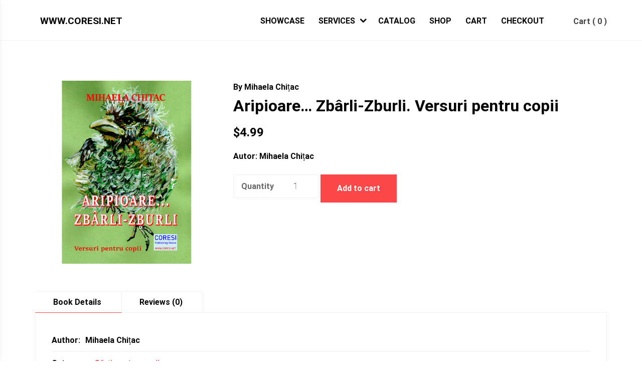

--- FILE ---
content_type: text/css
request_url: https://www.coresi.net/wp-content/plugins/author-website-templates//includes/posts-shortcode/posts-shortcode.css?ver=6.9
body_size: 3138
content:
.rswpthemes-awt-filterable-posts-container {
    margin: 20px 0;
    font-family: Arial, sans-serif;
}

.rswpthemes-awt-posts-search-form {
    margin-bottom: 20px;
    display: flex;
    gap: 10px;
}

.rswpthemes-awt-posts-search-form input[type="text"],
.rswpthemes-awt-posts-search-form select {
    padding: 5px;
    margin-right: 10px;
    border: 1px solid #ddd;
    border-radius: 4px;
    font-size: 0.9em;
}

.rswpthemes-awt-posts-search-form button {
    padding: 5px 10px;
    background-color: #0073aa;
    color: white;
    border: none;
    border-radius: 4px;
    cursor: pointer;
    transition: background-color 0.3s ease;
}

.rswpthemes-awt-posts-search-form button:hover {
    background-color: #005d88;
}

.rswpthemes-awt-filterable-post-card {
    background: #fff;
    border-radius: 8px;
    box-shadow: 0 4px 6px rgba(0, 0, 0, 0.1);
    overflow: hidden;
    display: flex;
    flex-direction: column;
}

.rswpthemes-awt-filterable-post-card-image {
    height: 250px;
    background-size: cover;
    background-position: center;
    border-bottom: 1px solid #eee;
    flex-shrink: 0;
}

.rswpthemes-awt-filterable-post-card-content {
    padding: 15px;
    flex-grow: 1;
}

.post-title a {
    color: #333;
    text-decoration: none;
    display: -webkit-box;
    -webkit-line-clamp: 2;
    -webkit-box-orient: vertical;
    overflow: hidden;
    text-overflow: ellipsis;
}

.rswpthemes-awt-filterable-post-card-content h2.post-title {
    font-size: 1.3rem;
    line-height: 1.3;
    font-weight: 600;
    margin-top: 10px;
}

.post-title a:hover {
    color: #0073aa;
}

.post-excerpt {
    color: #666;
    font-size: 0.95em;
    margin: 10px 0;
    line-height: 1.4;
    display: -webkit-box;
    -webkit-line-clamp: 3;
    -webkit-box-orient: vertical;
    overflow: hidden;
    text-overflow: ellipsis;
}

.post-tags {
    display: flex;
    gap: 5px;
    flex-wrap: wrap;
    margin-bottom: 10px;
}

.tag {
    background: #e9ecef;
    color: #495057;
    padding: 4px 10px;
    border-radius: 12px;
    font-size: 0.85em;
    font-weight: 500;
}

.post-meta {
    display: flex;
    align-items: center;
    gap: 10px;
    font-size: 0.85em;
    color: #6c757d;
    margin-top: 10px;
    border-top: 1px solid #eee;
    padding-top: 10px;
}

.author-avatar {
    width: 40px;
    height: 40px;
    border-radius: 50%;
    object-fit: cover;
}

.author-name {
    font-weight: 600;
    color: #333;
}

.post-date {
    color: #6c757d;
}

.rswpthemes-awt-load-more-posts {
    display: block;
    margin: 20px auto;
    padding: 10px 20px;
    background-color: #0073aa;
    color: white;
    border: none;
    border-radius: 4px;
    cursor: pointer;
    transition: background-color 0.3s ease;
}

.rswpthemes-awt-load-more-posts:hover {
    background-color: #005d88;
}

/* Existing styles remain unchanged, updating styles for layout 2 */
.rswpthemes-awt-filterable-post-card.layout-2 {
    background: #fff;
    border-radius: 12px;
    /* Rounded corners to match screenshot */
    box-shadow: 0 4px 6px rgba(0, 0, 0, 0.1);
    overflow: hidden;
    margin-bottom: 5px;
    display: flex;
    flex-direction: column;
    border: 1px solid #eee;
    /* Light border to match screenshot */
}

.rswpthemes-awt-filterable-post-card.layout-2 .rswpthemes-awt-filterable-post-card-image {
    height: 200px;
    /* Adjusted height to match screenshot */
    background-size: cover;
    background-position: center;
    position: relative;
    /* For positioning the category tag */
}

.rswpthemes-awt-filterable-post-card.layout-2 .post-category-tag {
    position: absolute;
    top: 10px;
    left: 10px;
    background: #f0f0f0;
    /* Light gray background */
    color: #333;
    padding: 4px 10px;
    border-radius: 12px;
    font-size: 0.8em;
    text-transform: uppercase;
    font-weight: 600;
}

.rswpthemes-awt-filterable-post-card.layout-2 .rswpthemes-awt-filterable-post-card-content {
    padding: 15px;
    flex-grow: 1;
}

.rswpthemes-awt-filterable-post-card.layout-2 .post-title {
    font-size: 1.2rem;
    line-height: 1.3;
    font-weight: 600;
    margin: 0 0 10px;
    color: #333;
}

.rswpthemes-awt-filterable-post-card.layout-2 .post-title a {
    color: #333;
    text-decoration: none;
}

.rswpthemes-awt-filterable-post-card.layout-2 .post-title a:hover {
    color: #0073aa;
}

.rswpthemes-awt-filterable-post-card.layout-2 .post-excerpt {
    color: #666;
    font-size: 0.95em;
    margin: 0 0 10px;
    line-height: 1.4;
    display: -webkit-box;
    -webkit-line-clamp: 2;
    /* Limit to 2 lines */
    -webkit-box-orient: vertical;
    overflow: hidden;
    text-overflow: ellipsis;
}

.rswpthemes-awt-filterable-post-card.layout-2 .post-meta {
    display: flex;
    align-items: center;
    gap: 5px;
    font-size: 0.85em;
    color: #6c757d;
    border-top: none;
    padding-top: 0;
}

.rswpthemes-awt-filterable-post-card.layout-2 .author-name,
.rswpthemes-awt-filterable-post-card.layout-2 .post-date,
.rswpthemes-awt-filterable-post-card.layout-2 .read-time {
    color: #6c757d;
}

.rswpthemes-awt-filterable-post-card.layout-2 .premium-lock {
    font-size: 1em;
    color: #666;
    margin-left: 5px;
}

/* Popup styles */
.rswpthemes-awt-post-popup {
    display: none;
    position: fixed;
    top: 0;
    left: 0;
    width: 100%;
    height: 100%;
    z-index: 1000;
}

.rswpthemes-awt-post-popup.active {
    display: block;
}

.rswpthemes-awt-post-popup-overlay {
    position: absolute;
    top: 0;
    left: 0;
    width: 100%;
    height: 100%;
    background: rgba(0, 0, 0, 0.5);
    /* Dimmed background */
    z-index: 1;
}

.rswpthemes-awt-post-popup-content {
    position: relative;
    max-width: 800px;
    /* Adjust as needed */
    width: 90%;
    max-height: 80vh;
    background: #fff;
    margin: 5vh auto;
    border-radius: 12px;
    box-shadow: 0 4px 10px rgba(0, 0, 0, 0.2);
    z-index: 2;
    overflow-y: auto;
    /* Allow scrolling if content is too long */
}

.rswpthemes-awt-post-popup-close {
    position: absolute;
    top: 10px;
    right: 10px;
    background: none;
    border: none;
    font-size: 24px;
    cursor: pointer;
    color: #666;
}

.rswpthemes-awt-post-popup-close:hover {
    color: #333;
}

.rswpthemes-awt-post-popup-body {
    padding: 20px;
}

.rswpthemes-awt-post-popup-header {
    padding: 0 0 20px;
    border-bottom: 1px solid #eee;
}

.rswpthemes-awt-post-popup-image {
    height: 300px;
    background-size: cover;
    background-position: center;
    margin-bottom: 20px;
}

.rswpthemes-awt-post-popup-title {
    font-size: 1.5rem;
    font-weight: 600;
    margin: 0 0 10px;
    color: #333;
}

.rswpthemes-awt-post-popup-meta {
    display: flex;
    gap: 10px;
    font-size: 0.9em;
    color: #6c757d;
}

.rswpthemes-awt-post-popup-meta .category,
.rswpthemes-awt-post-popup-meta .author,
.rswpthemes-awt-post-popup-meta .date,
.rswpthemes-awt-post-popup-meta .read-time {
    color: #6c757d;
}

.rswpthemes-awt-post-popup-content-body {
    padding: 20px 0;
    line-height: 1.6;
    color: #333;
}

/* Ensure images in the post content are responsive */
.rswpthemes-awt-post-popup-content-body img {
    max-width: 100%;
    height: auto;
}

.rswpthemes-awt-loading-spinner {
    border: 4px solid #f3f3f3;
    border-top: 4px solid #0073aa;
    border-radius: 50%;
    width: 40px;
    height: 40px;
    animation: spin 1s linear infinite;
    margin: 20px auto;
}

@keyframes spin {
    0% {
        transform: rotate(0deg);
    }

    100% {
        transform: rotate(360deg);
    }
}

/* Make category and author clickable with hover effects */
.filter-category,
.filter-author {
    cursor: pointer;
    transition: color 0.3s ease;
}

.filter-category:hover,
.filter-author:hover {
    color: #0073aa;
    /* Match the hover color used elsewhere in your theme */
}

/* Ensure the popup meta elements are styled consistently */
.rswpthemes-awt-post-popup-meta .filter-category,
.rswpthemes-awt-post-popup-meta .filter-author {
    color: #6c757d;
}

.rswpthemes-awt-post-popup-meta .filter-category:hover,
.rswpthemes-awt-post-popup-meta .filter-author:hover {
    color: #0073aa;
}

/* For layout 1 category tags */
.rswpthemes-awt-filterable-post-card .post-tags .filter-category {
    background: #e9ecef;
    color: #495057;
    padding: 4px 10px;
    border-radius: 12px;
    font-size: 0.85em;
    font-weight: 500;
}

.rswpthemes-awt-filterable-post-card .post-tags .filter-category:hover {
    background: #d3d7db;
}

/* For layout 2 category tag */
.rswpthemes-awt-filterable-post-card.layout-2 .post-category-tag.filter-category {
    background: #f0f0f0;
    color: #333;
    padding: 4px 10px;
    border-radius: 12px;
    font-size: 0.8em;
    text-transform: uppercase;
    font-weight: 600;
}

.rswpthemes-awt-filterable-post-card.layout-2 .post-category-tag.filter-category:hover {
    background: #e0e0e0;
}

.filter-category:hover,
.filter-author:hover {
    color: #0073aa;
    text-decoration: underline;
}

/* Style the new sort_order dropdown */
.rswpthemes-awt-posts-search-form select[name="sort_order"] {
    padding: 5px;
    margin-right: 10px;
    border: 1px solid #ddd;
    border-radius: 4px;
    font-size: 0.9em;
}

/* Navigation arrows */
.rswpthemes-awt-post-popup-navigation {
    display: flex;
    justify-content: space-between;
    padding: 10px 20px;
    background: #f8f9fa;
    border-bottom: 1px solid #eee;
}

.rswpthemes-awt-post-popup-prev,
.rswpthemes-awt-post-popup-next {
    background: none;
    border: none;
    font-size: 1em;
    color: #0073aa;
    cursor: pointer;
    padding: 5px 10px;
    transition: color 0.3s ease;
}

.rswpthemes-awt-post-popup-prev:hover,
.rswpthemes-awt-post-popup-next:hover {
    color: #005d88;
}

.rswpthemes-awt-post-popup-prev.disabled,
.rswpthemes-awt-post-popup-next.disabled {
    color: #ccc;
    cursor: not-allowed;
}

/* Related posts section */
.rswpthemes-awt-post-popup-related-posts {
    margin-top: 30px;
    padding-top: 20px;
    border-top: 1px solid #eee;
}

.rswpthemes-awt-post-popup-related-posts h3 {
    font-size: 1.2rem;
    margin-bottom: 15px;
    color: #333;
}

.rswpthemes-awt-post-popup-related-posts .related-posts-list {
    display: flex;
    flex-direction: column;
    gap: 10px;
}

.rswpthemes-awt-post-popup-related-posts .related-post {
    padding: 5px 0;
}

.rswpthemes-awt-post-popup-related-posts .related-post-link {
    color: #0073aa;
    text-decoration: none;
    font-size: 1em;
    font-weight: 500;
}

.rswpthemes-awt-post-popup-related-posts .related-post-link:hover {
    color: #005d88;
    text-decoration: underline;
}

.rswpthemes-awt-post-popup-content-inner::after {
    content: "";
    display: table;
    clear: both;
}

button.rswpthemes-awt-post-popup-close {
    background: #ddd;
    padding: 0;
    height: 30px;
    width: 30px;
    line-height: 30px;
}

.rswpthemes-awt-post-popup-prev:hover,
.rswpthemes-awt-post-popup-next:hover {
    background: #ddd;
}

/* Tables */
.rswpthemes-awt-post-popup table {
    width: 100%;
    border-collapse: collapse;
    margin: 1em 0;
}

.rswpthemes-awt-post-popup th,
.rswpthemes-awt-post-popup td {
    border: 1px solid #ddd;
    padding: 0.75em;
    text-align: left;
}

.rswpthemes-awt-post-popup th {
    background-color: #f5f5f5;
    font-weight: 700;
    color: #222;
}

.rswpthemes-awt-post-popup td {
    color: #444;
}


/* Grid CSS */
/* Custom Grid System */
.rswpthemes-awt-grid-row {
    display: flex;
    flex-wrap: wrap;
    margin-right: -15px;
    margin-left: -15px;
}

.rswpthemes-awt-grid-col-1,
.rswpthemes-awt-grid-col-2,
.rswpthemes-awt-grid-col-3,
.rswpthemes-awt-grid-col-4,
.rswpthemes-awt-grid-col-5,
.rswpthemes-awt-grid-col-6,
.rswpthemes-awt-grid-col-7,
.rswpthemes-awt-grid-col-8,
.rswpthemes-awt-grid-col-9,
.rswpthemes-awt-grid-col-10,
.rswpthemes-awt-grid-col-11,
.rswpthemes-awt-grid-col-12,
.rswpthemes-awt-grid-col-sm-1,
.rswpthemes-awt-grid-col-sm-2,
.rswpthemes-awt-grid-col-sm-3,
.rswpthemes-awt-grid-col-sm-4,
.rswpthemes-awt-grid-col-sm-5,
.rswpthemes-awt-grid-col-sm-6,
.rswpthemes-awt-grid-col-sm-7,
.rswpthemes-awt-grid-col-sm-8,
.rswpthemes-awt-grid-col-sm-9,
.rswpthemes-awt-grid-col-sm-10,
.rswpthemes-awt-grid-col-sm-11,
.rswpthemes-awt-grid-col-sm-12,
.rswpthemes-awt-grid-col-md-1,
.rswpthemes-awt-grid-col-md-2,
.rswpthemes-awt-grid-col-md-3,
.rswpthemes-awt-grid-col-md-4,
.rswpthemes-awt-grid-col-md-5,
.rswpthemes-awt-grid-col-md-6,
.rswpthemes-awt-grid-col-md-7,
.rswpthemes-awt-grid-col-md-8,
.rswpthemes-awt-grid-col-md-9,
.rswpthemes-awt-grid-col-md-10,
.rswpthemes-awt-grid-col-md-11,
.rswpthemes-awt-grid-col-md-12,
.rswpthemes-awt-grid-col-lg-1,
.rswpthemes-awt-grid-col-lg-2,
.rswpthemes-awt-grid-col-lg-3,
.rswpthemes-awt-grid-col-lg-4,
.rswpthemes-awt-grid-col-lg-5,
.rswpthemes-awt-grid-col-lg-6,
.rswpthemes-awt-grid-col-lg-7,
.rswpthemes-awt-grid-col-lg-8,
.rswpthemes-awt-grid-col-lg-9,
.rswpthemes-awt-grid-col-lg-10,
.rswpthemes-awt-grid-col-lg-11,
.rswpthemes-awt-grid-col-lg-12 {
    position: relative;
    width: 100%;
    padding-right: 15px;
    padding-left: 15px;
}

/* Base columns (default, no breakpoint) */
.rswpthemes-awt-grid-col-1 {
    flex: 0 0 8.333333%;
    max-width: 8.333333%;
}

.rswpthemes-awt-grid-col-2 {
    flex: 0 0 16.666667%;
    max-width: 16.666667%;
}

.rswpthemes-awt-grid-col-3 {
    flex: 0 0 25%;
    max-width: 25%;
}

.rswpthemes-awt-grid-col-4 {
    flex: 0 0 33.333333%;
    max-width: 33.333333%;
}

.rswpthemes-awt-grid-col-5 {
    flex: 0 0 41.666667%;
    max-width: 41.666667%;
}

.rswpthemes-awt-grid-col-6 {
    flex: 0 0 50%;
    max-width: 50%;
}

.rswpthemes-awt-grid-col-7 {
    flex: 0 0 58.333333%;
    max-width: 58.333333%;
}

.rswpthemes-awt-grid-col-8 {
    flex: 0 0 66.666667%;
    max-width: 66.666667%;
}

.rswpthemes-awt-grid-col-9 {
    flex: 0 0 75%;
    max-width: 75%;
}

.rswpthemes-awt-grid-col-10 {
    flex: 0 0 83.333333%;
    max-width: 83.333333%;
}

.rswpthemes-awt-grid-col-11 {
    flex: 0 0 91.666667%;
    max-width: 91.666667%;
}

.rswpthemes-awt-grid-col-12 {
    flex: 0 0 100%;
    max-width: 100%;
}

/* Small screens (sm: ≥576px) */
@media (min-width: 576px) {
    .rswpthemes-awt-grid-col-sm-1 {
        flex: 0 0 8.333333%;
        max-width: 8.333333%;
    }

    .rswpthemes-awt-grid-col-sm-2 {
        flex: 0 0 16.666667%;
        max-width: 16.666667%;
    }

    .rswpthemes-awt-grid-col-sm-3 {
        flex: 0 0 25%;
        max-width: 25%;
    }

    .rswpthemes-awt-grid-col-sm-4 {
        flex: 0 0 33.333333%;
        max-width: 33.333333%;
    }

    .rswpthemes-awt-grid-col-sm-5 {
        flex: 0 0 41.666667%;
        max-width: 41.666667%;
    }

    .rswpthemes-awt-grid-col-sm-6 {
        flex: 0 0 50%;
        max-width: 50%;
    }

    .rswpthemes-awt-grid-col-sm-7 {
        flex: 0 0 58.333333%;
        max-width: 58.333333%;
    }

    .rswpthemes-awt-grid-col-sm-8 {
        flex: 0 0 66.666667%;
        max-width: 66.666667%;
    }

    .rswpthemes-awt-grid-col-sm-9 {
        flex: 0 0 75%;
        max-width: 75%;
    }

    .rswpthemes-awt-grid-col-sm-10 {
        flex: 0 0 83.333333%;
        max-width: 83.333333%;
    }

    .rswpthemes-awt-grid-col-sm-11 {
        flex: 0 0 91.666667%;
        max-width: 91.666667%;
    }

    .rswpthemes-awt-grid-col-sm-12 {
        flex: 0 0 100%;
        max-width: 100%;
    }
}

/* Medium screens (md: ≥768px) */
@media (min-width: 768px) {
    .rswpthemes-awt-grid-col-md-1 {
        flex: 0 0 8.333333%;
        max-width: 8.333333%;
    }

    .rswpthemes-awt-grid-col-md-2 {
        flex: 0 0 16.666667%;
        max-width: 16.666667%;
    }

    .rswpthemes-awt-grid-col-md-3 {
        flex: 0 0 25%;
        max-width: 25%;
    }

    .rswpthemes-awt-grid-col-md-4 {
        flex: 0 0 33.333333%;
        max-width: 33.333333%;
    }

    .rswpthemes-awt-grid-col-md-5 {
        flex: 0 0 41.666667%;
        max-width: 41.666667%;
    }

    .rswpthemes-awt-grid-col-md-6 {
        flex: 0 0 50%;
        max-width: 50%;
    }

    .rswpthemes-awt-grid-col-md-7 {
        flex: 0 0 58.333333%;
        max-width: 58.333333%;
    }

    .rswpthemes-awt-grid-col-md-8 {
        flex: 0 0 66.666667%;
        max-width: 66.666667%;
    }

    .rswpthemes-awt-grid-col-md-9 {
        flex: 0 0 75%;
        max-width: 75%;
    }

    .rswpthemes-awt-grid-col-md-10 {
        flex: 0 0 83.333333%;
        max-width: 83.333333%;
    }

    .rswpthemes-awt-grid-col-md-11 {
        flex: 0 0 91.666667%;
        max-width: 91.666667%;
    }

    .rswpthemes-awt-grid-col-md-12 {
        flex: 0 0 100%;
        max-width: 100%;
    }
}

/* Large screens (lg: ≥992px) */
@media (min-width: 992px) {
    .rswpthemes-awt-grid-col-lg-1 {
        flex: 0 0 8.333333%;
        max-width: 8.333333%;
    }

    .rswpthemes-awt-grid-col-lg-2 {
        flex: 0 0 16.666667%;
        max-width: 16.666667%;
    }

    .rswpthemes-awt-grid-col-lg-3 {
        flex: 0 0 25%;
        max-width: 25%;
    }

    .rswpthemes-awt-grid-col-lg-4 {
        flex: 0 0 33.333333%;
        max-width: 33.333333%;
    }

    .rswpthemes-awt-grid-col-lg-5 {
        flex: 0 0 41.666667%;
        max-width: 41.666667%;
    }

    .rswpthemes-awt-grid-col-lg-6 {
        flex: 0 0 50%;
        max-width: 50%;
    }

    .rswpthemes-awt-grid-col-lg-7 {
        flex: 0 0 58.333333%;
        max-width: 58.333333%;
    }

    .rswpthemes-awt-grid-col-lg-8 {
        flex: 0 0 66.666667%;
        max-width: 66.666667%;
    }

    .rswpthemes-awt-grid-col-lg-9 {
        flex: 0 0 75%;
        max-width: 75%;
    }

    .rswpthemes-awt-grid-col-lg-10 {
        flex: 0 0 83.333333%;
        max-width: 83.333333%;
    }

    .rswpthemes-awt-grid-col-lg-11 {
        flex: 0 0 91.666667%;
        max-width: 91.666667%;
    }

    .rswpthemes-awt-grid-col-lg-12 {
        flex: 0 0 100%;
        max-width: 100%;
    }
}

form.rswpthemes-awt-posts-search-form.rswpthemes-awt-grid-row {
    margin-right: 0;
    margin-left: 0;
    justify-content: space-between;
}

form.rswpthemes-awt-posts-search-form.rswpthemes-awt-grid-row input {
    width: 100%;
}

.rswpthemes-awt-input-field-wrapper {
    width: 20%;
}

.rswpthemes-awt-input-field-wrapper.search-btn {
    width: 15%;
}

.rswpthemes-awt-input-field-wrapper input,
.rswpthemes-awt-input-field-wrapper select {
    width: 100%;
    height: 40px;
    padding-left: 10px !important;
    padding-right: 10px !important;
}

.rswpthemes-awt-input-field-wrapper.search-btn button {
    width: 100%;
    height: 100%;
}

@media (max-width: 991px) {

    .rswpthemes-awt-input-field-wrapper.search-btn {
        width: 10%;
    }

    .rswpthemes-awt-input-field-wrapper {
        width: 21%;
    }

}

@media (max-width: 767px) {
    form.rswpthemes-awt-posts-search-form.rswpthemes-awt-grid-row {
        justify-content: flex-end;
    }

    .rswpthemes-awt-input-field-wrapper.search-btn {
        width: 30%;
    }

    .rswpthemes-awt-input-field-wrapper.search-btn button {
        padding: 12px 15px;
    }

    .rswpthemes-awt-input-field-wrapper {
        width: 48%;
    }

}


/* Styling for Post Meta */
.rswpthemes-awt-post-popup-meta {
    display: flex;
    align-items: center;
    gap: 12px;
    /* Consistent spacing between elements */
    font-size: 0.875rem;
    /* 14px for a professional size */
    color: #6c757d;
    /* Muted gray for meta text */
    margin-top: 10px;
    padding-top: 10px;
    border-top: 1px solid #eee;
    /* Subtle divider */
}

.rswpthemes-awt-post-popup-meta .category {
    background: #f8f9fa;
    /* Light background for category tag */
    padding: 4px 8px;
    border-radius: 12px;
    /* Rounded tag */
    font-weight: 500;
    /* Slightly bold for emphasis */
    color: #343a40;
    /* Darker text for contrast */
}

.rswpthemes-awt-post-popup-meta .author {
    font-weight: 500;
    /* Bold author name */
    color: #343a40;
    /* Darker text */
}

.rswpthemes-awt-post-popup-meta .author:hover {
    color: #0073aa;
    /* Blue on hover for interactivity */
    text-decoration: underline;
}

.rswpthemes-awt-post-popup-meta .date,
.rswpthemes-awt-post-popup-meta .read-time {
    color: #6c757d;
    /* Consistent muted color */
}

/* Ensure meta elements wrap nicely on small screens */
@media (max-width: 576px) {
    .rswpthemes-awt-post-popup-meta {
        flex-direction: column;
        align-items: flex-start;
        gap: 8px;
    }

    .rswpthemes-awt-post-popup-meta .category {
        display: inline-block;
        /* Keep tag inline */
    }
}

.rswpthemes-awt-post-popup-nav-prev,
.rswpthemes-awt-post-popup-nav-next {
    background: #fff;
    z-index: 4;
}

--- FILE ---
content_type: text/css
request_url: https://www.coresi.net/wp-content/themes/author-portfolio-pro/assets/css/woo-style-modify.css?ver=6.9
body_size: 5655
content:

/*
Theme Name: author_portfolio_pro
WooCommerce styles override
*/

table.shop_table_responsive thead {
    display: none;
}

table.shop_table_responsive tbody th {
    display: none;
}

table.shop_table_responsive tr td {
    display: block;
    text-align: right;
    clear: both;
}

table.shop_table_responsive tr td:before {
    content: attr(data-title) ": ";
    float: left;
}

table.shop_table_responsive tr td.product-remove a {
    text-align: left;
}

table.shop_table_responsive tr td.product-remove:before {
    display: none;
}

table.shop_table_responsive tr td.actions:before,
table.shop_table_responsive tr td.download-actions:before {
    display: none;
}

table.shop_table_responsive tr td.download-actions .button {
    display: block;
    text-align: center;
}

@media screen and (min-width: 48em) {
    table.shop_table_responsive thead {
        display: table-header-group;
    }

    table.shop_table_responsive tbody th {
        display: table-cell;
    }

    table.shop_table_responsive tr th,
    table.shop_table_responsive tr td {
        text-align: left;
    }

    table.shop_table_responsive tr td {
        display: table-cell;
    }

    table.shop_table_responsive tr td:before {
        display: none;
    }
}

.woocommerce div.product.product-type-grouped form.cart {
    display: block;
}

.woocommerce div.product.product-type-grouped form.cart .table-responsive tr {
    border-bottom: 1px solid #f1f1f1 !important;
    display: flex;
    justify-content: space-between;
    text-align: left;
    align-items: center;
}

.woocommerce div.product.product-type-grouped form.cart .table-responsive tr td:first-child {
    width: 60px;
}

.woocommerce div.product.product-type-grouped form.cart .table-responsive tr td:nth-child(2) {
    width: calc(100% - 180px);
}

.woocommerce div.product.product-type-grouped form.cart .table-responsive tr td:nth-child(3) {
    width: 120px;
}

.woocommerce div.product .woocommerce-tabs ul.tabs li:focus-visible {
    outline: none;
}

/* Chrome, Safari, Edge, Opera */
.woocommerce div.product form.cart input::-webkit-outer-spin-button,
.woocommerce div.product form.cart input::-webkit-inner-spin-button {
    -webkit-appearance: none;
    margin: 0;
}

/* Firefox */
.woocommerce div.product form.cart input[type=number] {
    -moz-appearance: textfield;
}

.woocommerce div.product form.cart .author-portfolio-pro-quantity-wrapper {
    width: 170px;
    border: 1px solid #f1f1f1;
    text-align: center;
    padding: 10px 0;
}

.woocommerce div.product form.cart .author-portfolio-pro-quantity-wrapper span.quantity-text {
    margin-right: 10px;
    color: rgb(0 0 0 / 60%);
}

.woocommerce div.product form.cart .author-portfolio-pro-quantity-wrapper input[type="number"] {
    width: 32px !important;
    padding: 0 !important;
    border: none;
    font-weight: 100;
    color: #000;
}

.woocommerce div.product form.cart .author-portfolio-pro-quantity-wrapper span.fa-solid {
    cursor: pointer;
    width: 10px;
    height: 10px;
    display: inline-block;
    font-weight: 700;
    color: rgb(0 0 0 / 60%);
}

/**
 * Products
 */
ul.products {
    content: "";
    display: table;
    table-layout: fixed;
    margin: 0;
    padding: 0;
}

ul.products li.product {
    list-style: none;
    position: relative;
    margin-bottom: 2em;
}

.woocommerce ul.products li.product .onsale,
.woocommerce span.onsale {
    min-width: auto;
    min-height: auto;
    line-height: normal;
    border-radius: 3px;
    right: 0;
    top: 0;
    margin: 5px;
    font-weight: 400;
    padding: 4px 10px;
    background: #fb4747;
}

.woocommerce span.onsale {
    right: auto;
    left: 0;
    display: inline-block;
}

ul.products li.product .woocommerce-loop-product__title {
    font-size: 1rem;
}

.woocommerce div.product form.cart .variations th {
    padding-left: 0;
    text-align: left;
    text-transform: capitalize;
}

ul.products li.product img {
    display: block;
}

ul.products li.product .button {
    display: block;
}

.woocommerce ul.products li.product .shop-loop-book-author-name h5 {
    margin-top: 0;
    font-size: 1rem;
    font-weight: 400;
    color: #444444;
    margin-bottom: 0;
}

.woocommerce ul.products li.product .shop-loop-book-author-name {
    margin-bottom: 0.2em;
}

.woocommerce ul.products li.product .woocommerce-loop-product__title {
    padding-bottom: 0.2em;
}

@media screen and (min-width: 48em) {
    ul.products li.product {
        width: 30.7966666667%;
        float: left;
        margin-right: 3.8%;
    }

    ul.products li.product.first {
        clear: both;
    }

    ul.products li.product.last {
        margin-right: 0;
    }

    .columns-1 ul.products li.product {
        float: none;
        width: 100%;
    }

    .columns-2 ul.products li.product {
        width: 48.1%;
    }

    .columns-3 ul.products li.product {
        width: 30.7966666667%;
    }

    .columns-4 ul.products li.product {
        width: 22.15%;
    }

    .columns-5 ul.products li.product {
        width: 16.96%;
    }

    .columns-6 ul.products li.product {
        width: 13.4933333333%;
    }
}

/**
 * Single product
 */
/**
 * Single Product
 */
.woocommerce .single-product div.product {
    content: "";
    display: flex;
    position: relative;
}

.single-product div.product .woocommerce-product-gallery {
    position: relative;
}

.single-product div.product .woocommerce-product-gallery .woocommerce-product-gallery__trigger {
    position: absolute;
    top: 1em;
    right: 1em;
    display: block;
    z-index: 99;
}

.product-gallery-section .gallery-slider-item {
    position: relative;
}

.product-gallery-section .picture-lightbox-icon {
    position: absolute;
    right: 10px;
    top: 10px;
}

.product-gallery-section .picture-lightbox-icon a {
    width: 30px;
    height: 30px;
    line-height: 30px;
    background: #fff;
    color: #000;
    text-align: center;
    border-radius: 3px;
}

.product-gallery-section .thumbnail-gallery-inner .picture-lightbox-icon {
    display: none;
}

.product-gallery-section .slick-arrow,
.shop-page-main-block .related.products .slick-arrow {
    width: 30px;
    height: 30px;
    line-height: 30px;
    text-align: center;
    background: #fff;
    border-radius: 50px;
    font-size: .8rem;
    position: absolute;
    top: 50%;
    margin-top: -15px;
    z-index: 5;
    color: #000;
    opacity: 0;
    visibility: hidden;
    transition: .4s;
    cursor: pointer;
}

.product-single-gallary-section:hover .slick-arrow,
.thumbnail-gallery-inner:hover .slick-arrow,
section.shop-page-main-block .related.products:hover .slick-arrow {
    opacity: 1;
    visibility: visible;
}

.product-gallery-section .slick-next.slick-arrow,
section.shop-page-main-block .related.products .slick-next.slick-arrow {
    right: 10px;
}

.product-gallery-section .slick-prev.slick-arrow,
section.shop-page-main-block .related.products .slick-prev.slick-arrow {
    left: 10px;
    z-index: 5;
}

.single-product div.product .woocommerce-product-gallery .flex-viewport {
    margin-bottom: 1em;
}

.single-product div.product .woocommerce-product-gallery .flex-control-thumbs {
    content: "";
    display: table;
    table-layout: fixed;
    margin: 0;
    padding: 0;
}

.single-product div.product .woocommerce-product-gallery .flex-control-thumbs li {
    list-style: none;
    cursor: pointer;
    float: left;
}

.single-product div.product .woocommerce-product-gallery .flex-control-thumbs li img {
    opacity: .5;
}

.single-product div.product .woocommerce-product-gallery .flex-control-thumbs li img.flex-active {
    opacity: 1;
}

.single-product div.product .woocommerce-product-gallery .flex-control-thumbs li:hover img {
    opacity: 1;
}

.single-product div.product .woocommerce-product-gallery.woocommerce-product-gallery--columns-2 .flex-control-thumbs li {
    width: 48.1%;
}

.gallery-slider-item.thumbnail-slider-item {
    padding: 5px;
}

.gallery-slider-item.thumbnail-slider-item img {
    display: block;
}

.slick-slide.slick-active:first-child .gallery-slider-item.thumbnail-slider-item {
    padding-left: 0;
}

.slick-slide.slick-active:last-child .gallery-slider-item.thumbnail-slider-item {
    padding-right: 0;
}

.single-product div.product .woocommerce-product-gallery.woocommerce-product-gallery--columns-2 .flex-control-thumbs li:nth-child(2n) {
    margin-right: 0;
}

.single-product div.product .woocommerce-product-gallery.woocommerce-product-gallery--columns-2 .flex-control-thumbs li:nth-child(2n+1) {
    clear: both;
}

.single-product div.product .woocommerce-product-gallery.woocommerce-product-gallery--columns-3 .flex-control-thumbs li {
    width: 30.7966666667%;
}

.single-product div.product .woocommerce-product-gallery.woocommerce-product-gallery--columns-3 .flex-control-thumbs li:nth-child(3n) {
    margin-right: 0;
}

.single-product div.product .woocommerce-product-gallery.woocommerce-product-gallery--columns-3 .flex-control-thumbs li:nth-child(3n+1) {
    clear: both;
}

.single-product div.product .woocommerce-product-gallery.woocommerce-product-gallery--columns-4 .flex-control-thumbs li {
    width: 22.15%;
}

.single-product div.product .woocommerce-product-gallery.woocommerce-product-gallery--columns-4 .flex-control-thumbs li:nth-child(4n) {
    margin-right: 0;
}

.single-product div.product .woocommerce-product-gallery.woocommerce-product-gallery--columns-4 .flex-control-thumbs li:nth-child(4n+1) {
    clear: both;
}

.single-product div.product .woocommerce-product-gallery.woocommerce-product-gallery--columns-5 .flex-control-thumbs li {
    width: 16.96%;
}

.single-product div.product .woocommerce-product-gallery.woocommerce-product-gallery--columns-5 .flex-control-thumbs li:nth-child(5n) {
    margin-right: 0;
}

.single-product div.product .woocommerce-product-gallery.woocommerce-product-gallery--columns-5 .flex-control-thumbs li:nth-child(5n+1) {
    clear: both;
}

.stock:empty:before {
    display: none;
}

.stock.in-stock {
    color: #fb4747;
}

.stock.out-of-stock {
    color: #fb4747;
}

/**
 * Checkout
 */
/**
 * Checkout
 */
@media screen and (min-width: 768px) {
    .col2-set .form-row-first {
        float: left;
        margin-right: 3.8%;
    }

    .col2-set .form-row-last {
        float: right;
        margin-right: 0;
    }

    .col2-set .form-row-first,
    .col2-set .form-row-last {
        width: 48.1%;
    }
}

/**
 * Star rating
 */
.star-rating {
    overflow: hidden;
    position: relative;
    height: 1.618em;
    line-height: 1.618;
    font-size: 1em;
    width: 5.3em;
    font-family: 'star';
    font-weight: 400;
}

.star-rating:before {
    content: "\53\53\53\53\53";
    opacity: .25;
    float: left;
    top: 0;
    left: 0;
    position: absolute;
}

.star-rating span {
    overflow: hidden;
    float: left;
    top: 0;
    left: 0;
    position: absolute;
    padding-top: 1.5em;
}

.star-rating span:before {
    content: "\53\53\53\53\53";
    top: 0;
    position: absolute;
    left: 0;
    color: #fb4747;
}

p.stars a {
    position: relative;
    height: 1em;
    width: 1em;
    text-indent: -999em;
    display: inline-block;
    text-decoration: none;
    margin-right: 1px;
    font-weight: 400;
}

p.stars a::before {
    display: block;
    position: absolute;
    top: 0;
    left: 0;
    width: 1em;
    height: 1em;
    line-height: 1;
    font-family: "star";
    content: "\53";
    color: #000000;
    text-indent: 0;
    opacity: .25;
}

p.stars a:hover~a:before {
    content: "\53";
    color: #000000;
    opacity: .25;
}

p.stars:hover a:before {
    content: "\53";
    color: #000000;
    opacity: 1;
}

p.stars.selected a.active:before {
    content: "\53";
    color: #000000;
    opacity: 1;
}

p.stars.selected a.active~a:before {
    content: "\53";
    color: #000000;
    opacity: .25;
}

p.stars.selected a:not(.active):before {
    content: "\53";
    color: #8224e3;
    opacity: 1;
}

/**
 * Tabs
 */
.woocommerce-tabs ul.tabs {
    list-style: none;
    margin: 0;
    padding: 0;
    text-align: left;
}

.woocommerce-tabs ul.tabs li {
    display: block;
    margin: 0;
    position: relative;
}

.woocommerce-tabs ul.tabs li a {
    padding: 1em 0;
    display: block;
}

.woocommerce-tabs .panel h2:first-of-type {
    margin-bottom: 1em;
    display: none;
}

.woocommerce table.shop_attributes {
    margin-top: 1.618rem;
}

/**
 * Password strength meter
 */
.woocommerce-password-strength {
    text-align: right;
}

.woocommerce-password-strength.strong {
    color: #fb4747;
}

.woocommerce-password-strength.short {
    color: #fb4747;
}

.woocommerce-password-strength.bad {
    color: #fb4747;
}

.woocommerce-password-strength.good {
    color: #8224e3;
}

/**
 * Forms
 */
.form-row.woocommerce-validated input.input-text {
    box-shadow: inset 2px 0 0 #fb4747;
}

.form-row.woocommerce-invalid input.input-text {
    box-shadow: inset 2px 0 0 #fb4747;
}

.required {
    color: #fb4747;
}

.woocommerce p.stars a::before {
    color: #000000;
}

.woocommerce .comment-form-rating {
    display: flex;
    align-items: center;
    margin: 20px 0;
    width: 100%;
}

.woocommerce .comment-form-rating p.stars,
.comment-form-rating label {
    align-self: center;
    margin-bottom: 0 !important;
}

.woocommerce .comment-form-rating p.stars>span {
    display: block;
    line-height: normal;
}

.woocommerce .comment-form-rating p.stars {
    margin-left: 20px !important;
}


/**
 * Notices
 */
.woocommerce-message,
.woocommerce-info,
.woocommerce-error,
.woocommerce-noreviews,
p.no-comments {
    content: "";
    display: table;
    table-layout: fixed;
    background-color: #f1f1f1;
    clear: both;
    width: 100%;
}

.woocommerce-error,
.woocommerce-info {
    color: #ffffff;
}

.woocommerce #reviews #comments ol.commentlist {
    padding-left: 0;
    margin: 25px 0 0 0;
}

.woocommerce #reviews #comments ol.commentlist li .comment_container {
    display: flex;
}

.woocommerce #reviews #comments ol.commentlist li .comment_container .rswpthemes-comment-image-wrapper-start {
    width: 60px;
    height: 60px;
}

.woocommerce #reviews #comments ol.commentlist li .comment_container .rswpthemes-comment-image-wrapper-start img {
    width: 100%;
    height: 100%;
    position: static;
}

.woocommerce #reviews #comments ol.commentlist li .comment_container .comment-text {
    width: calc(100% - 60px);
    margin: 0 0 0 20px;
    border-radius: 0;
}

.woocommerce #reviews #comments ol.commentlist li .comment_container .comment-text .woocommerce-review__author {
    text-transform: capitalize;
}

.woocommerce-info,
.woocommerce-noreviews,
p.no-comments {
    background-color: #fb4747;
    color: #ffffff;
    padding: .2rem .8rem;
}

.woocommerce-info a,
.woocommerce-noreviews a,
p.no-comments a {
    color: #ffffff;
}

.woocommerce-error {
    background-color: #fb4747;
}

.woocommerce-info {
    padding: 1.2rem 3.8rem;
    border-top-color: #000000;
}

.woocommerce-info:before {
    color: #ffffff;
}

.demo_store {
    position: fixed;
    left: 0;
    bottom: 0;
    right: 0;
    margin: 0;
    padding: 1em;
    background-color: #8224e3;
    z-index: 9999;
}

@media screen and (min-width: 48em) {

    /**
     * Header cart
     */
    .site-header-cart .widget_shopping_cart {
        position: absolute;
        top: 100%;
        width: 100%;
        z-index: 999999;
        left: -999em;
        display: block;
        box-shadow: 0 3px 3px rgba(0, 0, 0, 0.2);
    }

    .site-header-cart:hover .widget_shopping_cart,
    .site-header-cart.focus .widget_shopping_cart {
        left: 0;
        display: block;
    }
}

/**
 * WooCommerce widgets
 */
/**
 * WooCommerce Price Filter
 */
.widget_price_filter .price_slider {
    margin-bottom: 1.5em;
}

.widget_price_filter .price_slider_amount {
    text-align: right;
    line-height: 2.4em;
}

.widget_price_filter .price_slider_amount .button {
    float: left;
}

.widget_price_filter .ui-slider {
    position: relative;
    text-align: left;
}

.widget_price_filter .ui-slider .ui-slider-handle {
    position: absolute;
    z-index: 2;
    width: 1em;
    height: 1em;
    cursor: ew-resize;
    outline: none;
    background: #8224e3;
    box-sizing: border-box;
    margin-top: -.25em;
    opacity: 1;
}

.shop-page-sidebar-area h4.shop-widget-title {
    font-size: 1.1rem;
    font-weight: 400;
    margin-top: 0;
    border-bottom: 1px solid #f1f1f1;
    padding-bottom: 10px;
    margin-bottom: 20px;
}

.woocommerce ul.cart_list li.widget-product-item .product-pirce,
.woocommerce ul.product_list_widget li.widget-product-item .product-pirce {
    font-size: 0.85rem;
}

.woocommerce ul.cart_list li.widget-product-item,
.woocommerce ul.product_list_widget li.widget-product-item {
    display: flex;
}

.woocommerce ul.cart_list li.widget-product-item .product-image,
.woocommerce ul.product_list_widget li.widget-product-item .product-image {
    width: 70px;
}

.woocommerce ul.cart_list li.widget-product-item .product-content,
.woocommerce ul.product_list_widget li.widget-product-item .product-content {
    padding-left: 20px;
    width: calc(100% - 70px);
}

.woocommerce ul.cart_list li.widget-product-item .product-content .product-rating,
.woocommerce ul.product_list_widget li.widget-product-item .product-content .product-rating {
    margin-bottom: 10px
}

.woocommerce .widget_price_filter .price_slider_amount .button {
    padding: 6px 15px;
    font-weight: 400;
    letter-spacing: 1px;
    text-transform: uppercase;
    background: #f4f4ec;
    font-size: .9rem;
}

.woocommerce .widget_price_filter .price_slider_amount .button:hover {
    background: #f4f4ec;
    color: #000000;
}

.widget_price_filter .ui-slider .ui-slider-handle:last-child {
    margin-left: 0;
}

.woocommerce .widget_price_filter .ui-slider .ui-slider-handle {
    margin-left: 0;
}

.woocommerce .widget_price_filter .ui-slider {
    margin-left: 0;
    margin-right: 0;
    border-radius: 0 !important;
}

.widget_price_filter .ui-slider .ui-slider-handle:hover,
.widget_price_filter .ui-slider .ui-slider-handle.ui-state-active {
    box-shadow: 0 0 0 0.25em #f1f1f1;
}

.widget_price_filter .ui-slider .ui-slider-range {
    position: absolute;
    z-index: 1;
    display: block;
    border: 0;
    background: #8224e3;
}

.widget_price_filter .price_slider_wrapper .ui-widget-content {
    background: #f1f1f1;
}

.widget_price_filter .ui-slider-horizontal {
    height: .5em;
}

.widget_price_filter .ui-slider-horizontal .ui-slider-range {
    height: 100%;
}

form.woocommerce-ordering select {
    height: 40px;
    border-color: #f1f1f1;
    padding-left: 10px;
}

.woocommerce ul.products li.product {
    border: none;
    text-align: center;
}

.woocommerce ul.products li.product h2,
.woocommerce ul.products li.product h3 {
    font-weight: 400;
}

.woocommerce ul.products li.product a {
    color: #000000;
}

.author-portfolio-pro-product-loop-image-wrapper {
    position: relative;
}

.author-portfolio-pro-add-to-cart-wrapper {
    position: absolute;
    left: 10px;
    bottom: 10px;
    height: auto;
    width: calc(100% - 20px);
    background: #fff;
    display: flex;
    align-items: center;
    align-self: flex-start;
    justify-content: center;
    opacity: 0;
    visibility: hidden;
    transition: .4s;
    padding: 0;
}

.woocommerce ul.products li.product:hover .author-portfolio-pro-add-to-cart-wrapper {
    opacity: 1;
    visibility: visible;
}

.woocommerce ul.products li.product .button {
    text-align: center;
    background-color: transparent;
    font-weight: 400;
    line-height: inherit;
    padding: 10px;
    border-radius: 0;
    border: none;
    display: inline-block;
    transition: .4s;
    box-shadow: none;
    color: #000;
    text-transform: uppercase;
    font-size: 1rem;
    margin: 0;
}

.woocommerce ul.products li.product .button:hover {
    background-color: transparent;
    color: #000000;
}

.woocommerce #respond input#submit,
.woocommerce a.button,
.woocommerce button.button,
.woocommerce input.button {
    border-radius: 0;
    padding: .9rem 2rem;
    color: #000000;
}

.woocommerce #respond input#submit.alt,
.woocommerce a.button.alt,
.woocommerce button.button.alt,
.woocommerce input.button.alt {
    background: #fb4747;
}

.woocommerce #respond input#submit.alt:hover,
.woocommerce a.button.alt:hover,
.woocommerce button.button.alt:hover,
.woocommerce input.button.alt:hover {
    background-color: #000000;
    color: #ffffff;
}

.woocommerce div.product .woocommerce-tabs .panel {
    margin: 0 0 2em;
    padding: 2em 2em 0 2em;
    border: 1px solid #f1f1f1;
    border-top: none;
}

.woocommerce div.product .woocommerce-tabs ul.tabs {
    margin: 0;
    padding: 0;
}

.woocommerce div.product .woocommerce-tabs ul.tabs:before {
    border-color: #f1f1f1;
}

.woocommerce div.product .woocommerce-tabs ul.tabs li {
    border: 1px solid #f1f1f1;
    background-color: transparent;
    padding: 0 2.5em;
}

.woocommerce div.product .woocommerce-tabs ul.tabs li.active {
    border-bottom-color: #fb4747;
}

.woocommerce div.product .woocommerce-tabs ul.tabs li:before,
.woocommerce div.product .woocommerce-tabs ul.tabs li:after {
    display: none;
}

.woocommerce h2.woocommerce-Reviews-title {
    display: none;
}

.woocommerce .product_meta>* {
    display: block;
}

.woocommerce div.product .woocommerce-tabs ul.tabs li a {
    color: #000000;
}

.woocommerce div.product .woocommerce-tabs ul.tabs li.active a {
    color: #000000;
}

.woocommerce div.product .woocommerce-tabs ul.tabs li a:focus-visible,
.woocommerce div.product .woocommerce-tabs ul.tabs li a:focus {
    border: none;
    outline: none;
}

.product-gallery-section .slick-dots {
    margin: 0;
    padding: 0;
    display: flex;
    justify-content: center;
    list-style: none;
}

.product-gallery-section .slick-dots li button {
    width: 20px;
    height: 5px;
    padding: 0;
    font-size: 0;
    background: #000;
    border-color: #000;
}

.product-gallery-section .slick-dots li {
    margin: 0 5px;
}

.product-gallery-section .slick-dots li.slick-active button {
    background: #fb4747;
    border-color: #fb4747;
}

.woocommerce-product-gallery__image {
    margin-left: .5rem;
}

.woocommerce-product-gallery__image:first-child {
    margin-bottom: .5rem;
    margin-left: 0;
}

.woocommerce-product-gallery__image:nth-child(2) {
    margin-left: 0;
}

.woocommerce-grouped-product-list tbody a {
    color: #000000;
    text-decoration: none;
    font-weight: 600;
}

.woocommerce-info a:hover {
    color: #000000;
}

.woocommerce-grouped-product-list tbody .woocommerce-grouped-product-list-item__price {
    font-weight: 600;
}

.woocommerce div.product .product_title {
    font-size: 2rem;
}

.woocommerce div.product .woocommerce-product-rating a.woocommerce-review-link {
    font-size: .8rem;
}

.woocommerce ul.products li.product .star-rating {
    margin: 5px 0 10px 0 !important;
}

.product .summary.entry-summary .book-author-name h5 {
    margin-top: 0;
    font-size: 1rem;
    font-weight: 400;
    margin-bottom: 0;
}

.product .summary.entry-summary .book-author-name h5 span {
    font-weight: 700;
}

.woocommerce ul.products li.product .price,
.woocommerce div.product p.price,
.woocommerce div.product span.price {
    font-size: 1rem;
    color: #fb4747;
}

.single.single-product div.product .price {
    font-size: 1.5rem;
    font-weight: 400;
    margin-bottom: 10px;
    margin-top: 0;
    color: #000000;
}

.woocommerce-variation.single_variation .woocommerce-variation-price {
    margin-bottom: 10px;
}

.single.single-product div.product .shop-single-product-stores-list {
    display: flex;
    flex-flow: wrap;
    margin-bottom: 1em;
    margin-left: -.3em;
}

span.also-available-text {
    font-weight: 700;
    margin-bottom: 10px;
    display: block;
}

.single.single-product .shop-page-main-block.no-sidebar div.product .shop-single-product-stores-list a {
    padding: .3em 0.3em;
    width: 20%;
}

.single.single-product .shop-page-main-block.right-sidebar div.product .shop-single-product-stores-list a,
.single.single-product .shop-page-main-block.left-sidebar div.product .shop-single-product-stores-list a {
    padding: .3em 0.3em;
    width: 25%;
}

.single.single-product div.product .shop-single-product-stores-list a img {
    display: block;
}

.single.single-product .shop-single-product-book-meta h5 {
    font-size: 1rem;
    font-weight: 400;
    margin: 0;
    padding-bottom: .2em;
    color: #444444;
}

.single.single-product .shop-single-product-book-meta h5 span {
    font-weight: 700;
}

.single.single-product .book-information-item {
    display: flex;
}

.single.single-product .book-information-item h5 {
    margin: 0;
    font-size: 1rem;
    font-weight: 400;
}

.single.single-product .book-information-item .item-content {
    margin-left: 10px;
}

.single.single-product .book-information-item {
    padding: 10px 0;
    border-bottom: 1px solid #f1f1f1;
}

.single.single-product .book-information-item:last-child {
    border-bottom: 0;
}


.single.single-product div.product .price del {
    font-weight: 400;
}

.woocommerce ul.products li.product .price span.woocommerce-Price-amount.amount {
    font-weight: 400;
}

body.custom-background.woocommerce ul.products li.product {
    background: #fff;
    border-radius: 5px;
    overflow: hidden;
}

body.custom-background.woocommerce ul.products li.product .author-portfolio-pro-product-loop-content-wrapper {
    padding: 20px;
}

.author-portfolio-pro-product-loop-content-wrapper {
    padding-top: 15px;
    text-align: left;
}

.woocommerce ul.products li.product .woocommerce-loop-category__title,
.woocommerce ul.products li.product .woocommerce-loop-product__title,
.woocommerce ul.products li.product h3 {
    font-size: 1.2rem;
    text-align: left;
    font-weight: 400;
    padding-top: 0;
}

section.shop-page-main-block {
    padding: 5em 0;
}

section.shop-page-main-block .related ul.products {
    margin-bottom: 0;
    width: 100%;
}

section.shop-page-main-block .related ul.products .slick-list {
    margin: 0 -15px;
}

section.shop-page-main-block .related ul.products .slick-slide {
    margin: 0 15px;
}

.woocommerce .products ul,
.woocommerce ul.products {
    width: 100%;
}

section.shop-page-main-block .related.products {
    margin-top: 3rem;
}

body.custom-background.woocommerce .product .summary.entry-summary {
    background: #fff;
    padding: 20px;
    border-radius: 5px;
}

body.custom-background .product-gallery-section .gallery-slider-item {
    border-radius: 5px;
    overflow: hidden;
}

body.custom-background .woocommerce-tabs.wc-tabs-wrapper {
    background: #fff;
    padding: 20px;
    border-radius: 5px;
}

body.custom-background section.related.products>h2 {
    background: #fff;
    padding: 20px;
    border-radius: 5px;
}

section.related.products>h2 {
    display: block;
    text-align: left;
    font-size: 1.5rem;
    text-transform: capitalize;
    margin-top: 0;
    margin-bottom: 2.5rem;
    border-bottom: 1px solid #f1f1f1;
    padding-bottom: 0.5em;
    position: relative;
}

section.up-sells.upsells.products>h2 {
    font-size: 1.5rem;
}

.woocommerce .cart-collaterals .cross-sells>h2,
.woocommerce-page .cart-collaterals .cross-sells>h2 {
    font-size: 1.5rem;
}

section.shop-page-main-block .related.products>h2:before {
    position: absolute;
    width: 50px;
    height: 2px;
    background: #fb4747;
    content: "";
    bottom: 0;
}

.woocommerce #content div.product div.summary,
.woocommerce div.product div.summary,
.woocommerce-page #content div.product div.summary,
.woocommerce-page div.product div.summary {
    width: 100%;
    float: none;
}

.woocommerce table.shop_table {
    border-color: #f1f1f1;
    border-radius: 0;
}

.woocommerce table.shop_table tr th {
    border-bottom: 0;
    border-top: 0;
    padding: 1.5em 0.9em;
}

.woocommerce table.shop_table tbody tr:last-child td {
    padding: 1.5em 0.9em;
}

.woocommerce table.shop_table tr td {
    border-color: #f1f1f1;
}

.woocommerce table.shop_table tr td.product-remove a {
    background: #fb4747;
    text-align: center;
    color: #ffffff !important;
}

.woocommerce table.shop_table tr td.product-name a {
    color: #000000;
    font-weight: 400;
    font-size: 18px;
    text-decoration: none;
}

.woocommerce table.shop_table tr td.actions button.button {
    color: #fff;
}
.woocommerce table.shop_table tr td.product-remove {
    width: 40px;
}
.woocommerce table.shop_table tr td.product-remove a {
    background: #bababa;
    color: #ffffff !important;!i;!;
}

.woocommerce table.shop_table tr td.product-thumbnail {
    width: 72px;
}

.woocommerce-cart .cart-collaterals .cart_totals table td {
    vertical-align: middle;
}
.woocommerce-page .cart-collaterals .cart_totals > h2 {
    font-size: 24px;
    margin-top: 0;
}
.author-portfolio-pro-single-page .woocommerce-info a {
    color: #fff;
    text-decoration:underline;
}

.author-portfolio-pro-single-page form.checkout_coupon.woocommerce-form-coupon p.form-row-first {
    margin-bottom: 0;
    width: 50%;
}

.author-portfolio-pro-single-page form.checkout_coupon.woocommerce-form-coupon p.form-row-first input {
    height: 54px;
}

.author-portfolio-pro-single-page form.checkout_coupon.woocommerce-form-coupon p.form-row-last {
    width: 50%;
}

.author-portfolio-pro-single-page form.checkout_coupon.woocommerce-form-coupon p.form-row-last button.button {
    color: #fff;
}

.woocommerce table.shop_table tr td.product-thumbnail img {
    width: 100%;
    height: 100%;
    object-fit: contain;
    display: block;
}

.woocommerce table.shop_table #coupon_code {
    width: auto !important;
    height: 56px !important;
    border: 1px solid #f1f1f1 !important;
    padding-left: 15px;
}

.woocommerce #respond input#submit:hover,
.woocommerce a.button:hover,
.woocommerce button.button:hover,
.woocommerce input.button:hover {
    color: #ffffff;
    background-color: #000000;
}
h3#order_review_heading {
    margin-top: 30px;
}
.woocommerce .col2-set .col-1,
.woocommerce-page .col2-set .col-1 {
    float: left;
    width: 48%;
    display: block;
    max-width: 100%;
}

.woocommerce .col2-set .col-2,
.woocommerce-page .col2-set .col-2 {
    float: right;
    width: 48%;
    max-width: 100%;
    display: block;
}

nav.woocommerce-MyAccount-navigation ul {
    margin: 0;
    padding: 0;
    list-style: none;
}

nav.woocommerce-MyAccount-navigation ul li a {
    text-decoration: none;
    padding: 1rem;
    display: block;
    background: #fb4747;
    color: #ffffff;
    margin-bottom: .1rem;
}

nav.woocommerce-MyAccount-navigation ul li {
    margin-left: 0;
}

nav.woocommerce-MyAccount-navigation ul li.is-active a {
    background-color: #091a44;
}

.woocommerce ul.cart_list li img,
.woocommerce ul.product_list_widget li img {
    width: auto !important;
}

.woocommerce div.product form.cart {
    display: flex;
}

.woocommerce div.product form.cart.variations_form {
    display: block;
}

.woocommerce-variation-add-to-cart.variations_button {
    display: flex;
}

.woocommerce div.product form.cart .variations select {
    height: 40px;
    padding: 0 10px;
    border: 1px solid #f1f1f1;
}

span.product-title {
    display: block;
    font-weight: 700;
    margin-bottom: .5rem;
    font-size: 1rem;
}

p.stars:hover a:before,
p.stars.selected a.active:before,
p.stars.selected a:not(.active):before {
    color: #fb4747;
}

.woocommerce .widget_price_filter .ui-slider .ui-slider-range {
    background-color: #fb4747;
}

.woocommerce .widget_price_filter .ui-slider .ui-slider-handle {
    background-color: #fb4747;
}

.woocommerce .widget_price_filter .ui-slider .ui-slider-handle {
    top: 0;
}

.woocommerce .widget_price_filter .price_slider_wrapper .ui-widget-content {
    background-color: #fb4747;
}

.woocommerce .widget_price_filter .ui-slider .ui-slider-handle {
    width: 10px;
    height: 10px;
    border-radius: 0;
}

.woocommerce .widget_price_filter .ui-slider-horizontal {
    height: 4px;
}

.shop-page-main-block .page-title {
    margin-top: 0;
}

.widget_product_search form.woocommerce-product-search {
    display: flex;
    align-items: center;
}

.widget_product_search button {
    font-size: 0;
    position: relative;
    margin-left: -0.3rem;
    float: right;
    text-align: center;
    height: 50px;
    width: 50px;
    line-height: 50px;
    border: 0;
    border-radius: 0;
}

.widget_product_search button:before {
    position: absolute;
    content: '\e924';
    font-family: 'rswpthemes-icon';
    color: #fff;
    font-size: 1rem;
    width: 100%;
    text-align: center;
    height: 100%;
    padding: 0;
    left: 0;
}

.widget_product_search input[type="search"] {
    width: calc(100% - 3rem);
}

.woocommerce ul.cart_list li,
.woocommerce ul.product_list_widget li {
    border-bottom: 0;
}


/*WooCommerce Shop List Layout*/
.woocommerce ul.products .product .author-portfolio-pro-product-list-layout {
    text-align: left;
}

.woocommerce ul.products .product .author-portfoilo-pro-shop-list-layout-content-wrapper h2.woocommerce-loop-product__title {
    font-size: 2rem;
    font-weight: 700;
}

.woocommerce ul.products .author-portfoilo-pro-shop-list-layout-content-wrapper .woocommerce-product-details__short-description h2 {
    font-size: 1.3rem;
    font-weight: 400;
    color: rgb(0 0 0 / 80%);
    text-transform: capitalize;
    margin-top: 5px;
}

.woocommerce ul.products .author-portfoilo-pro-shop-list-layout-content-wrapper .woocommerce-product-details__short-description {
    text-align: left;
}

.woocommerce ul.products .author-portfolio-pro-list-layout-add-to-cart-wrapper a.button {
    background: #fb4747;
    color: #fff;
    padding: 10px 30px;
}

.woocommerce ul.products .author-portfolio-pro-list-layout-add-to-cart-wrapper a.button:hover {
    background: #000;
    color: #fff;
}

.author-portfolio-pro-list-layout-add-to-cart-wrapper {
    display: flex;
}

.author-portfolio-pro-list-layout-add-to-cart-wrapper .author-portfolio-pro-woocommerce-default-add-to-cart {
    margin-right: 30px;
}

.woocommerce ul.products .this-book-also-available-on a.buy-now-button,
.single-product.woocommerce .this-book-also-available-on a.buy-now-button {
    background: #f1f1f1;
    padding: 10px 50px 10px 20px;
    display: block;
    color: #000;
    border: 1px solid #f1f1f1;
    position: relative;
    text-decoration: none;
}

.woocommerce ul.products .this-book-also-available-on ul.website-list-container,
.single-product.woocommerce .this-book-also-available-on ul.website-list-container {
    background: #fff;
    border: 1px solid #f1f1f1;
    border-top: 0;
    margin-bottom: 0;
    position: absolute;
    left: 0;
    top: 100%;
    z-index: 55;
    opacity: 0;
    visibility: hidden;
    transition: .4s;
    list-style: none;
    padding: 0;
    margin: 0;
}

.woocommerce ul.products .this-book-also-available-on ul.website-list-container.open,
.single-product.woocommerce .this-book-also-available-on ul.website-list-container.open {
    opacity: 1;
    visibility: visible;
}

.woocommerce ul.products .this-book-also-available-on ul.website-list-container li a,
.single-product.woocommerce .this-book-also-available-on ul.website-list-container li a {
    padding: 10px;
    display: block;
    border-bottom: 1px solid #f1f1f1;
    transition: .4s;
    color: #000000;
}

.woocommerce ul.products .this-book-also-available-on ul.website-list-container li a:hover,
.single-product.woocommerce .this-book-also-available-on ul.website-list-container li a:hover {
    background: #f1f1f1;
}

.woocommerce ul.products .this-book-also-available-on,
.single-product.woocommerce .this-book-also-available-on {
    position: relative;
}

.woocommerce ul.products .this-book-also-available-on a.buy-now-button:before,
.single-product.woocommerce .this-book-also-available-on a.buy-now-button:before {
    position: absolute;
    content: "\e91b";
    font-family: 'rswpthemes';
    right: 25px;
    font-weight: 400;
}

.author-portfolio-pro-single-add-to-cart-wrapper {
    display: flex;
}

.author-portfolio-pro-single-add-to-cart-default {
    margin-right: 30px;
}

.woocommerce ul.products li.product a img {
    width: auto;
}
.woocommerce-pagination .page-numbers {
    border: 0 !important;
    list-style: none;
    margin: 0;
    padding: 0;
    display: flex;
    flex-direction: row;
    flex-wrap: wrap;
}
.woocommerce .woocommerce-pagination .page-numbers li {
    border: 0;
}
.woocommerce .woocommerce-pagination .page-numbers li a,
.woocommerce .woocommerce-pagination .page-numbers li span {
    padding: 0;
    color: #ffffff;
    text-decoration: none;
    margin: 0.1rem;
    background-color: #fb4747;
    width: 40px;
    height: 40px;
    line-height: 40px;
    text-align: center;
    display: block;
    border-radius: 3px;
}
.woocommerce-pagination .page-numbers li a:hover,
.woocommerce-pagination .page-numbers li span:hover {
    background-color: #000000 !important;
    color: #ffffff !important;
}
.woocommerce-pagination .page-numbers li span.current {
    background-color: #000000 !important;
}

.woocommerce #review_form #respond form#commentform {
    background: #f1f1f1;
    padding: 10px 30px;
    margin-top: 20px;
    margin-bottom: 20px;
    display: flex;
    flex-flow: wrap;
}
.woocommerce #review_form #respond p.comment-form-author {
    display: block;
    width: 50% !important;
    margin-bottom: 0;
    padding-right: 5px;
}
.woocommerce #review_form #respond p.comment-form-email {
    display: block;
    width: 50% !important;
    margin-bottom: 0;
    padding-left: 5px;
}
.woocommerce #review_form #respond p.comment-form-email label {
    display: block;
    width: 100%;
}
.woocommerce #review_form #respond p.comment-form-author label {
    width: 100%;
    display: block;
}
.woocommerce #review_form #respond p.comment-form-email input {
    width: 100%;
    margin-bottom: 0;
}
.woocommerce #review_form #respond p.comment-form-author input {
    width: 100%;
    margin-bottom: 0;
}
.woocommerce #review_form #respond #commentform>p {
    width: 100%;
}
.woocommerce form#commentform p.form-submit {
    text-align: left;
}

article.author-portfolio-pro-single-page form.woocommerce-cart-form span.quantity-text {
    display: none;
}

article.author-portfolio-pro-single-page form.woocommerce-cart-form span.quantity-minus, article.author-portfolio-pro-single-page form.woocommerce-cart-form span.quantity-plus {
    display: none;
}
/*End WooCommerce Shop List Layout*/



--- FILE ---
content_type: application/javascript
request_url: https://www.coresi.net/wp-content/plugins/author-website-templates/build/index.js?ver=1769690256
body_size: 437
content:
(()=>{"use strict";var r,e={980:()=>{}},t={};function o(r){var a=t[r];if(void 0!==a)return a.exports;var i=t[r]={exports:{}};return e[r](i,i.exports,o),i.exports}o.m=e,r=[],o.O=(e,t,a,i)=>{if(!t){var n=1/0;for(p=0;p<r.length;p++){for(var[t,a,i]=r[p],s=!0,l=0;l<t.length;l++)(!1&i||n>=i)&&Object.keys(o.O).every(r=>o.O[r](t[l]))?t.splice(l--,1):(s=!1,i<n&&(n=i));if(s){r.splice(p--,1);var v=a();void 0!==v&&(e=v)}}return e}i=i||0;for(var p=r.length;p>0&&r[p-1][2]>i;p--)r[p]=r[p-1];r[p]=[t,a,i]},o.o=(r,e)=>Object.prototype.hasOwnProperty.call(r,e),(()=>{var r={3057:0,8350:0};o.O.j=e=>0===r[e];var e=(e,t)=>{var a,i,[n,s,l]=t,v=0;if(n.some(e=>0!==r[e])){for(a in s)o.o(s,a)&&(o.m[a]=s[a]);if(l)var p=l(o)}for(e&&e(t);v<n.length;v++)i=n[v],o.o(r,i)&&r[i]&&r[i][0](),r[i]=0;return o.O(p)},t=globalThis.webpackChunkauthor_website_templates=globalThis.webpackChunkauthor_website_templates||[];t.forEach(e.bind(null,0)),t.push=e.bind(null,t.push.bind(t))})();var a=o.O(void 0,[8350],()=>o(980));a=o.O(a)})();

--- FILE ---
content_type: application/javascript
request_url: https://www.coresi.net/wp-content/plugins/author-website-templates/build/template-library/index.js?ver=c6ef1fc5b47f809c8508
body_size: 2305
content:
(()=>{"use strict";var e,t={877:()=>{const e=window.wp.plugins,t=window.wp.element,a=window.wp.components,s=window.wp.i18n,r=window.wp.data,l=window.wp.blocks;var n=(0,t.forwardRef)(({icon:e,size:a=24,...s},r)=>(0,t.cloneElement)(e,{width:a,height:a,...s,ref:r}));const i=window.wp.primitives,o=window.ReactJSXRuntime;var c=(0,o.jsx)(i.SVG,{xmlns:"http://www.w3.org/2000/svg",viewBox:"0 0 24 24",children:(0,o.jsx)(i.Path,{d:"M13 5c-3.3 0-6 2.7-6 6 0 1.4.5 2.7 1.3 3.7l-3.8 3.8 1.1 1.1 3.8-3.8c1 .8 2.3 1.3 3.7 1.3 3.3 0 6-2.7 6-6S16.3 5 13 5zm0 10.5c-2.5 0-4.5-2-4.5-4.5s2-4.5 4.5-4.5 4.5 2 4.5 4.5-2 4.5-4.5 4.5z"})});const d=({isOpen:e,onClose:s})=>{const[i,d]=(0,t.useState)("sections"),[p,h]=(0,t.useState)("all"),[u,w]=(0,t.useState)(""),{patterns:m}=(0,r.useSelect)(e=>({patterns:(e("core").getBlockPatterns()||[]).filter(e=>e.categories&&e.categories.includes("author-website-templates"))}),[]),g=e=>{const t=e.replace("author-website-templates/","").replace("awt/","");return`${window.awtVars?.patternImagesUrl||""}${t}.jpg`},x=e=>{e.target.style.display="none",e.target.nextSibling.style.display="flex"},v=(0,t.useMemo)(()=>m.filter(e=>{const t=e.keywords?.includes("full-page"),a="pages"===i?t:!t,s=e.title.toLowerCase().includes(u.toLowerCase()),r="all"===p||e.keywords?.includes(p);return a&&s&&r}),[m,i,u,p]),b=(0,t.useMemo)(()=>{const e=new Set(["all"]);return m.forEach(t=>{const a=t.keywords?.includes("full-page");("pages"===i&&a||"sections"===i&&!a)&&(t.keywords?.forEach(t=>"full-page"!==t&&e.add(t)),t.keywords?.forEach(t=>"full-page"!==t&&e.add(t)))}),Array.from(e)},[m,i]),{insertBlocks:y}=(0,r.useDispatch)("core/block-editor");return e?(0,o.jsxs)(a.Modal,{title:null,onRequestClose:s,className:"awt-library-modal",overlayClassName:"awt-library-overlay",children:[(0,o.jsxs)("div",{className:"awt-library-header",children:[(0,o.jsxs)("div",{className:"awt-header-left",children:[(0,o.jsx)("h2",{className:"awt-brand",children:"Author Website Templates Library"}),(0,o.jsxs)("div",{className:"awt-tabs",children:[(0,o.jsx)("button",{className:"awt-tab "+("sections"===i?"active":""),onClick:()=>{d("sections"),h("all")},children:"Sections"}),(0,o.jsx)("button",{className:"awt-tab "+("pages"===i?"active":""),onClick:()=>{d("pages"),h("all")},children:"Pages"})]})]}),(0,o.jsxs)("div",{className:"awt-header-right",children:[(0,o.jsxs)("div",{className:"awt-search-wrapper",children:[(0,o.jsx)(n,{icon:c}),(0,o.jsx)("input",{type:"text",placeholder:"Search templates...",value:u,onChange:e=>w(e.target.value)})]}),(0,o.jsx)(a.Button,{icon:"no-alt",onClick:s,label:"Close"})]})]}),(0,o.jsxs)("div",{className:"awt-library-body",children:[(0,o.jsxs)("div",{className:"awt-library-sidebar",children:[(0,o.jsx)("h3",{children:"Categories"}),(0,o.jsx)("ul",{children:b.map(e=>(0,o.jsx)("li",{children:(0,o.jsx)("button",{className:p===e?"active":"",onClick:()=>h(e),children:e.charAt(0).toUpperCase()+e.slice(1)})},e))})]}),(0,o.jsx)("div",{className:"awt-library-content",children:v.length>0?(0,o.jsx)("div",{className:"awt-template-grid",children:v.map(e=>{const t=e.keywords?.includes("full-page");return(0,o.jsxs)("div",{className:"awt-template-card",children:[(0,o.jsxs)("div",{className:"awt-card-preview "+(t?"is-full-page":""),children:[(0,o.jsx)("img",{src:g(e.name),alt:e.title,onError:x,className:"awt-pattern-img"}),(0,o.jsx)("div",{className:"placeholder-preview",style:{display:"none"},children:e.title.charAt(0)}),(0,o.jsx)("div",{className:"awt-card-overlay",children:(0,o.jsx)(a.Button,{variant:"primary",onClick:()=>(e=>{const t=(0,l.parse)(e.content);y(t),s()})(e),children:"Insert"})})]}),(0,o.jsxs)("div",{className:"awt-card-footer",children:[(0,o.jsx)("h4",{children:e.title}),t&&(0,o.jsx)("span",{className:"awt-badge",children:"Page"})]})]},e.name)})}):(0,o.jsx)("div",{className:"awt-empty-state",children:(0,o.jsx)("p",{children:"No templates found matching your criteria."})})})]})]}):null};(0,e.registerPlugin)("awt-template-library",{render:()=>{const[e,r]=(0,t.useState)(!1),[l,n]=(0,t.useState)(null);(0,t.useEffect)(()=>{const e=[".edit-post-header__settings",".editor-header__settings",".edit-site-header__actions"];let t=null;const a=()=>{if(t=(()=>{for(const t of e){const e=document.querySelector(t);if(e)return e}return null})(),t){let e=document.getElementById("awt-library-button-container");return e||(e=document.createElement("div"),e.id="awt-library-button-container",e.style.display="inline-flex",e.style.alignItems="center",e.style.marginRight="10px",t.firstChild?t.insertBefore(e,t.firstChild):t.appendChild(e)),n(e),!0}return!1};if(!a()){let e=0;const t=setInterval(()=>{e++,(a()||e>20)&&clearInterval(t)},500);return()=>clearInterval(t)}},[]);const i=(0,o.jsxs)(o.Fragment,{children:[(0,o.jsx)(a.Button,{variant:"primary",onClick:()=>r(!0),icon:"layout",style:{backgroundColor:"rgba(59, 103, 254, 0.1)",color:"#3b67fe",border:"1px solid transparent",borderRadius:"4px",height:"36px",padding:"0 12px",display:"flex",alignItems:"center",gap:"6px",fontWeight:"500",textDecoration:"none",transition:"all 0.3s ease"},className:"awt-library-btn",children:(0,s.__)("Author Website Templates","author-website-templates")}),e&&(0,o.jsx)(d,{isOpen:e,onClose:()=>r(!1)})]});return l?(0,t.createPortal)(i,l):null},icon:"layout"})}},a={};function s(e){var r=a[e];if(void 0!==r)return r.exports;var l=a[e]={exports:{}};return t[e](l,l.exports,s),l.exports}s.m=t,e=[],s.O=(t,a,r,l)=>{if(!a){var n=1/0;for(d=0;d<e.length;d++){for(var[a,r,l]=e[d],i=!0,o=0;o<a.length;o++)(!1&l||n>=l)&&Object.keys(s.O).every(e=>s.O[e](a[o]))?a.splice(o--,1):(i=!1,l<n&&(n=l));if(i){e.splice(d--,1);var c=r();void 0!==c&&(t=c)}}return t}l=l||0;for(var d=e.length;d>0&&e[d-1][2]>l;d--)e[d]=e[d-1];e[d]=[a,r,l]},s.o=(e,t)=>Object.prototype.hasOwnProperty.call(e,t),(()=>{var e={2502:0,4538:0};s.O.j=t=>0===e[t];var t=(t,a)=>{var r,l,[n,i,o]=a,c=0;if(n.some(t=>0!==e[t])){for(r in i)s.o(i,r)&&(s.m[r]=i[r]);if(o)var d=o(s)}for(t&&t(a);c<n.length;c++)l=n[c],s.o(e,l)&&e[l]&&e[l][0](),e[l]=0;return s.O(d)},a=globalThis.webpackChunkauthor_website_templates=globalThis.webpackChunkauthor_website_templates||[];a.forEach(t.bind(null,0)),a.push=t.bind(null,a.push.bind(a))})();var r=s.O(void 0,[4538],()=>s(877));r=s.O(r)})();

--- FILE ---
content_type: application/javascript
request_url: https://www.coresi.net/wp-content/plugins/rs-wp-themes-pro-companion/inc/plugins/easy-social-share/assets/js/main.js?ver=1.2.6
body_size: 148
content:
(function($) {

    "use strict";

    $(document).ready(function() {

        $('body').on('click', '.rswptpc_ess-item:not(".prevent-share-popup")', function(e) {
            e.preventDefault();
            rswptpc_ess_popup($(this).attr('data-url'));
        });

    });

    function rswptpc_ess_popup(data) {
        window.open(data, "Share", 'height=500,width=760,top=' + ($(window).height() / 2 - 250) + ', left=' + ($(window).width() / 2 - 380) + 'resizable=0,toolbar=0,menubar=0,status=0,location=0,scrollbars=0');
    }

})(jQuery);